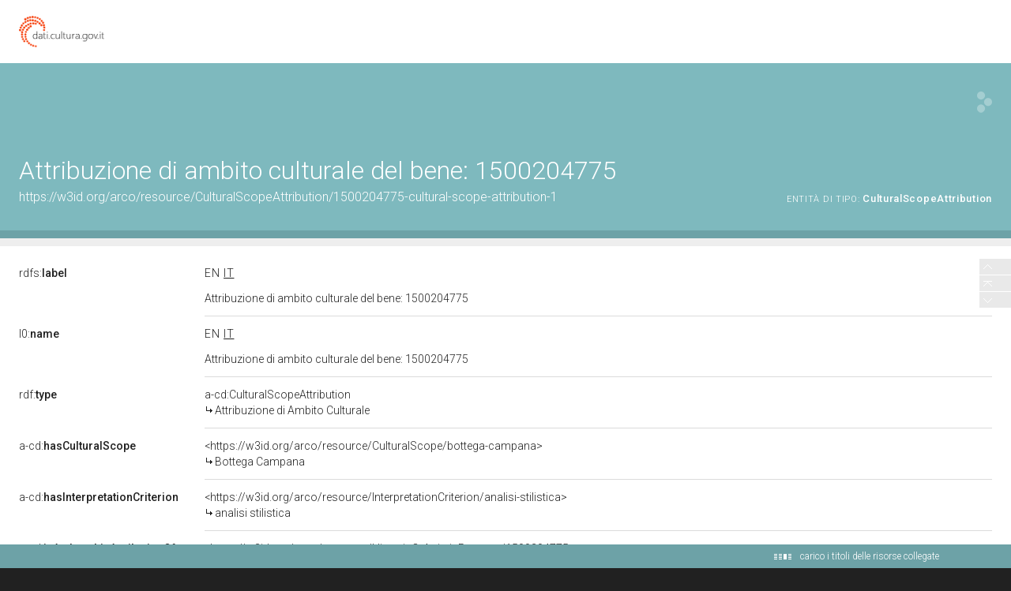

--- FILE ---
content_type: application/xml;charset=UTF-8
request_url: https://dati.beniculturali.it/lodview-arco/linkedResourceInverses
body_size: 345
content:
<?xml version="1.0" encoding="UTF-8"?>
<root><resource about="https://w3id.org/arco/ontology/context-description/hasAuthorshipAttribution" nsabout="a-cd:hasAuthorshipAttribution" propertyurl="/lodview-arco/ontology/context-description/hasAuthorshipAttribution" propertylabel="" propertycomment="" ><count><![CDATA[1]]></count></resource>
</root>

--- FILE ---
content_type: application/xml;charset=UTF-8
request_url: https://dati.beniculturali.it/lodview-arco/linkedResourceTitles
body_size: 826
content:
<?xml version="1.0" encoding="UTF-8"?>
<root><resource about="https://w3id.org/arco/resource/CulturalScope/bottega-campana" nsabout="null:bottega-campana"><title><![CDATA[Bottega Campana]]></title></resource>
<resource about="https://w3id.org/arco/ontology/context-description/CulturalScopeAttribution" nsabout="a-cd:CulturalScopeAttribution"><title><![CDATA[Attribuzione di Ambito Culturale]]></title></resource>
<resource about="https://w3id.org/arco/resource/HistoricOrArtisticProperty/1500204775" nsabout="null:1500204775"><title><![CDATA[San Donato (scultura) - bottega campana (seconda met&agrave; sec. XIX)]]></title></resource>
<resource about="https://w3id.org/arco/resource/InterpretationCriterion/analisi-stilistica" nsabout="null:analisi-stilistica"><title><![CDATA[analisi stilistica]]></title></resource>
</root>